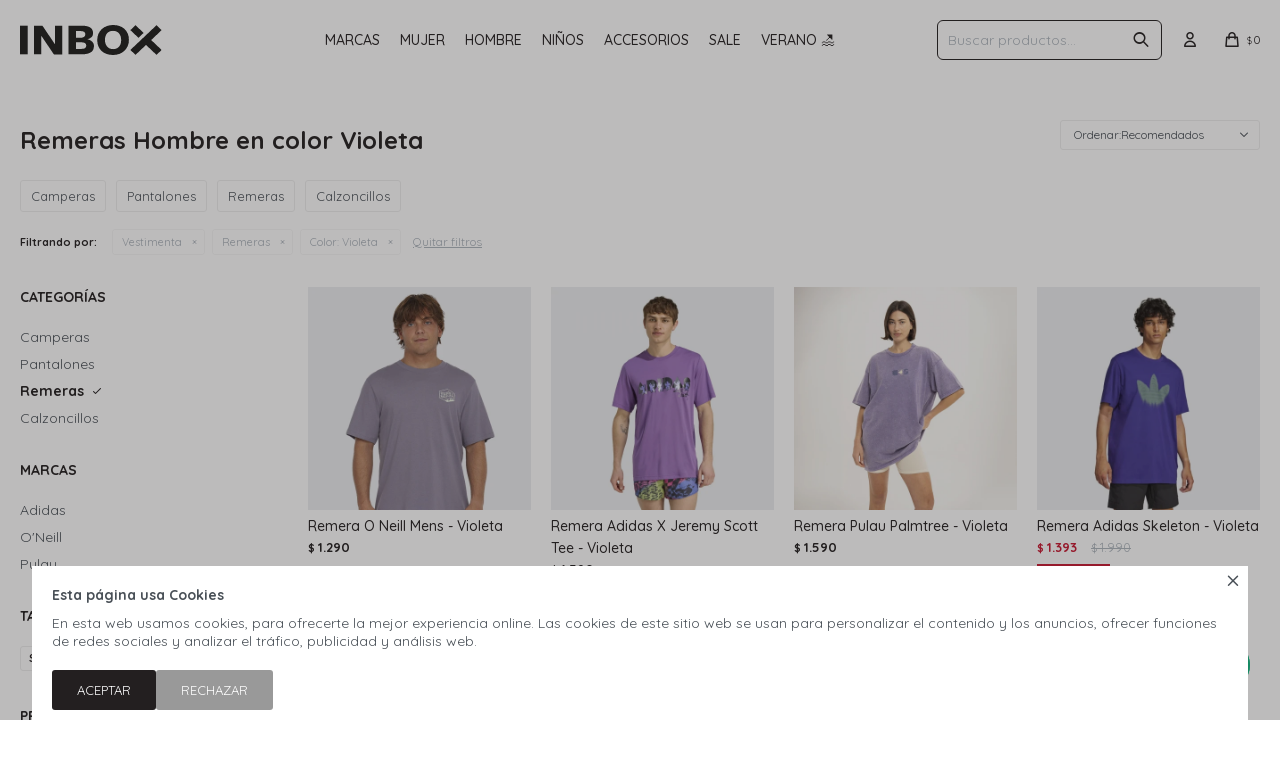

--- FILE ---
content_type: text/html; charset=utf-8
request_url: https://www.inboxstore.com.uy/hombre/vestimenta/remeras?color=violeta
body_size: 11394
content:
 <!DOCTYPE html> <html lang="es" class="no-js"> <head itemscope itemtype="http://schema.org/WebSite"> <meta charset="utf-8" /> <script> const GOOGLE_MAPS_CHANNEL_ID = '37'; </script> <link rel='preconnect' href='https://f.fcdn.app' /> <link rel='preconnect' href='https://fonts.googleapis.com' /> <link rel='preconnect' href='https://www.facebook.com' /> <link rel='preconnect' href='https://www.google-analytics.com' /> <link rel="dns-prefetch" href="https://cdnjs.cloudflare.com" /> <title itemprop='name'>Remeras Hombre en color Violeta — Inbox</title> <meta name="description" content="Remeras" /> <meta name="keywords" content="Remeras" /> <link itemprop="url" rel="canonical" href="https://www.inboxstore.com.uy/hombre/vestimenta/remeras?color=violeta" /> <meta property="og:title" content="Remeras Hombre en color Violeta — Inbox" /><meta property="og:description" content="Remeras" /><meta property="og:type" content="website" /><meta property="og:image" content="https://www.inboxstore.com.uy/public/web/img/logo-og.png"/><meta property="og:url" content="https://www.inboxstore.com.uy/hombre/vestimenta/remeras?color=violeta" /><meta property="og:site_name" content="Inbox" /> <meta name='twitter:description' content='Remeras' /> <meta name='twitter:image' content='https://www.inboxstore.com.uy/public/web/img/logo-og.png' /> <meta name='twitter:url' content='https://www.inboxstore.com.uy/hombre/vestimenta/remeras?color=violeta' /> <meta name='twitter:card' content='summary' /> <meta name='twitter:title' content='Remeras Hombre en color Violeta — Inbox' /> <script>document.getElementsByTagName('html')[0].setAttribute('class', 'js ' + ('ontouchstart' in window || navigator.msMaxTouchPoints ? 'is-touch' : 'no-touch'));</script> <script> var FN_TC = { M1 : 38.6, M2 : 1 }; </script> <script>window.dataLayer = window.dataLayer || [];var _tmData = {"fbPixel":"","hotJar":"","zopimId":"","app":"web"};</script> <script>(function(w,d,s,l,i){w[l]=w[l]||[];w[l].push({'gtm.start': new Date().getTime(),event:'gtm.js'});var f=d.getElementsByTagName(s)[0], j=d.createElement(s),dl=l!='dataLayer'?'&l='+l:'';j.setAttribute('defer', 'defer');j.src= 'https://www.googletagmanager.com/gtm.js?id='+i+dl;f.parentNode.insertBefore(j,f); })(window,document,'script','dataLayer','GTM-MNWJBQNK');</script> <meta id='viewportMetaTag' name="viewport" content="width=device-width, initial-scale=1.0, maximum-scale=1,user-scalable=no"> <link rel="shortcut icon" href="https://f.fcdn.app/assets/commerce/www.inboxstore.com.uy/6eaf_fb95/public/web/favicon.ico" /> <link rel="apple-itouch-icon" href="https://f.fcdn.app/assets/commerce/www.inboxstore.com.uy/13f4_a7bf/public/web/favicon.png" /> <link rel="preconnect" href="https://fonts.googleapis.com"> <link rel="preconnect" href="https://fonts.gstatic.com" crossorigin> <link href="https://fonts.googleapis.com/css2?family=Quicksand:wght@400..700&display=swap" rel="stylesheet">  <link rel="stylesheet" href="https://cdn.fitit.ai/prod/latest/css/main.min.css" />  <!-- Global site icommktpush (icommktpush.js) - ICOMMKT Push -- v2.0 --> <script> if(!window['_WPN']) { (function(j,l,p,v,n,t,pu){j['_WPN']=n;j[n]=j[n]||function(){(j[n].q=j[n].q ||[]).push(arguments)},j[n].l=1*new Date();t=l.createElement(p),pu=l.getElementsByTagName(p)[0];t.async=1; t.src=v;pu.parentNode.insertBefore(t,pu);})(window,document,'script', 'https://d12zyq17vm1xwx.cloudfront.net/v2/wpn.min.js','wpn'); wpn('initialize', 37925, 'notifications-icommkt.com', 'track-icommkt.com'); wpn('checkSubscription'); wpn('pageView'); }</script> <link href="https://f.fcdn.app/assets/commerce/www.inboxstore.com.uy/0000_0d74/s.33173548764193642553360436353744.css" rel="stylesheet"/> <script src="https://f.fcdn.app/assets/commerce/www.inboxstore.com.uy/0000_0d74/s.12174543997361870620256163656322.js"></script> <!--[if lt IE 9]> <script type="text/javascript" src="https://cdnjs.cloudflare.com/ajax/libs/html5shiv/3.7.3/html5shiv.js"></script> <![endif]--> <link rel="manifest" href="https://f.fcdn.app/assets/manifest.json" /> </head> <body id='pgCatalogo' class='headerSubMenuFade buscadorSearchField compraSlide compraLeft filtrosLeft filtrosRelative fichaMobileFixedActions pc-hombre items4'> <noscript><iframe src="https://www.googletagmanager.com/ns.html?id=GTM-MNWJBQNK" height="0" width="0" style="display:none;visibility:hidden"></iframe></noscript> <div id="pre"> <div id="wrapper"> <header id="header" role="banner"> <div class="cnt"> <div id="grupoMuebles" class="nav" data-fn="fnSwiperProductos" data-breakpoints-slides='[1,2,2,2]' data-breakpoints-spacing='[10,10,10,10]'> </div> <div id="logo"><a href="/"><img src="https://f.fcdn.app/assets/commerce/www.inboxstore.com.uy/4897_b62e/public/web/img/logo.svg" alt="Inbox" /></a></div> <nav id="menu" data-fn="fnMainMenu fnAtributosBotones"> <ul class="lst main"> <li class="it fn-desktopOnly"> <a target="_self" href="javascript:;" class="tit">Marcas</a> <div class="subMenu"> <div class="cnt"> <ul> <li class=" 47-brand"><a target="_self" href="https://www.inboxstore.com.uy/47-brand" class="tit">47 Brand</a></li> <li class=" adidas"><a target="_self" href="https://www.inboxstore.com.uy/adidas" class="tit">Adidas</a></li> <li class=" buff"><a target="_self" href="https://www.inboxstore.com.uy/buff" class="tit">Buff</a></li> <li class=" camelbak"><a target="_self" href="https://www.inboxstore.com.uy/camelbak" class="tit">Camelbak</a></li> <li class=" converse"><a target="_self" href="https://www.inboxstore.com.uy/converse" class="tit">Converse</a></li> <li class=" crocs"><a target="_self" href="https://www.inboxstore.com.uy/crocs" class="tit">Crocs</a></li> <li class=" dickies"><a target="_self" href="https://www.inboxstore.com.uy/dickies" class="tit">Dickies</a></li> <li class=" havaianas"><a target="_self" href="https://www.inboxstore.com.uy/havaianas" class="tit">Havaianas</a></li> <li class=" hey-dude"><a target="_self" href="https://www.inboxstore.com.uy/hey-dude" class="tit">Hey Dude</a></li> <li class=" jansport"><a target="_self" href="https://www.inboxstore.com.uy/jansport" class="tit">Jansport</a></li> <li class=" new-balance"><a target="_self" href="https://www.inboxstore.com.uy/new-balance" class="tit">New Balance</a></li> <li class=" oneill"><a target="_self" href="https://www.inboxstore.com.uy/oneill" class="tit">O'Neill</a></li> <li class=" pulau"><a target="_self" href="https://www.inboxstore.com.uy/pulau" class="tit">Pulau</a></li> <li class=" psd"><a target="_self" href="https://www.inboxstore.com.uy/psd" class="tit">PSD</a></li> <li class=" red-wing"><a target="_self" href="https://www.inboxstore.com.uy/red-wing" class="tit">Red Wing</a></li> <li class=" reebok"><a target="_self" href="https://www.inboxstore.com.uy/reebok" class="tit">Reebok</a></li> <li class=" reef"><a target="_self" href="https://www.inboxstore.com.uy/reef" class="tit">Reef</a></li> <li class=" relajo"><a target="_self" href="https://www.inboxstore.com.uy/relajo" class="tit">Relajo</a></li> <li class=" ripcurl"><a target="_self" href="https://www.inboxstore.com.uy/ripcurl" class="tit">Rip Curl</a></li> <li class=" stance"><a target="_self" href="https://www.inboxstore.com.uy/stance" class="tit">Stance</a></li> <li class=" sun-bum"><a target="_self" href="https://www.inboxstore.com.uy/sun-bum" class="tit">Sun Bum</a></li> <li class=" timberland"><a target="_self" href="https://www.inboxstore.com.uy/timberland" class="tit">Timberland</a></li> <li class=" toms"><a target="_self" href="https://www.inboxstore.com.uy/toms" class="tit">Toms</a></li> <li class=" ugg"><a target="_self" href="https://www.inboxstore.com.uy/ugg" class="tit">UGG</a></li> <li class=" vans"><a target="_self" href="https://www.inboxstore.com.uy/vans" class="tit">Vans</a></li> <li class=" veja"><a target="_self" href="https://www.inboxstore.com.uy/veja" class="tit">Veja</a></li> <li class=" wrangler"><a target="_self" href="https://www.inboxstore.com.uy/wrangler" class="tit">Wrangler</a></li> </ul> <div id="productoCategoria"/> </div> </div> </li> <li class="it mujer fn-desktopOnly"> <a target="_self" href="https://www.inboxstore.com.uy/mujer" class="tit">Mujer</a> <div class="subMenu"> <div class="cnt"> <ul> <li class="hdr vestimenta"><a target="_self" href="https://www.inboxstore.com.uy/mujer/vestimenta" class="tit">Vestimenta</a></li> <li><a href="https://www.inboxstore.com.uy/mujer/vestimenta/buzos" target="_self">Buzos</a></li> <li><a href="https://www.inboxstore.com.uy/mujer/vestimenta/camisas" target="_self">Camisas</a></li> <li><a href="https://www.inboxstore.com.uy/mujer/vestimenta/camperas" target="_self">Camperas</a></li> <li><a href="https://www.inboxstore.com.uy/mujer/vestimenta/calzas" target="_self">Calzas</a></li> <li><a href="https://www.inboxstore.com.uy/mujer/vestimenta/pantalones" target="_self">Pantalones</a></li> <li><a href="https://www.inboxstore.com.uy/mujer/vestimenta/remeras" target="_self">Remeras</a></li> <li><a href="https://www.inboxstore.com.uy/mujer/vestimenta/vestidos" target="_self">Vestidos</a></li> <li><a href="https://www.inboxstore.com.uy/mujer/vestimenta/bermudas" target="_self">Bermudas</a></li> <li><a href="https://www.inboxstore.com.uy/mujer/vestimenta/shorts" target="_self">Shorts</a></li> <li><a href="https://www.inboxstore.com.uy/mujer/vestimenta/musculosas" target="_self">Musculosas</a></li> <li><a href="https://www.inboxstore.com.uy/mujer/vestimenta/faldas" target="_self">Faldas</a></li> </ul> <ul> <li class="hdr calzado"><a target="_self" href="https://www.inboxstore.com.uy/mujer/calzado" class="tit">Calzado</a></li> <li><a href="https://www.inboxstore.com.uy/mujer/calzado/alpargatas" target="_self">Alpargatas</a></li> <li><a href="https://www.inboxstore.com.uy/mujer/calzado/botas" target="_self">Botas</a></li> <li><a href="https://www.inboxstore.com.uy/mujer/calzado/championes" target="_self">Championes</a></li> <li><a href="https://www.inboxstore.com.uy/mujer/calzado/crocs" target="_self">Crocs</a></li> <li><a href="https://www.inboxstore.com.uy/mujer/calzado/pantuflas" target="_self">Pantuflas</a></li> <li><a href="https://www.inboxstore.com.uy/mujer/calzado/sandalias" target="_self">Sandalias</a></li> <li><a href="https://www.inboxstore.com.uy/mujer/calzado/ojotas" target="_self">Ojotas</a></li> <li><a href="https://www.inboxstore.com.uy/mujer/calzado/zapatos" target="_self">Zapatos</a></li> </ul> <div id="productoCategoria"/> </div> </div> </li> <li class="it hombre fn-desktopOnly"> <a target="_self" href="https://www.inboxstore.com.uy/hombre" class="tit">Hombre</a> <div class="subMenu"> <div class="cnt"> <ul> <li class="hdr vestimenta"><a target="_self" href="https://www.inboxstore.com.uy/hombre/vestimenta" class="tit">Vestimenta</a></li> <li><a href="https://www.inboxstore.com.uy/hombre/vestimenta/buzos" target="_self">Buzos</a></li> <li><a href="https://www.inboxstore.com.uy/hombre/vestimenta/camisas" target="_self">Camisas</a></li> <li><a href="https://www.inboxstore.com.uy/hombre/vestimenta/camperas" target="_self">Camperas</a></li> <li><a href="https://www.inboxstore.com.uy/hombre/vestimenta/pantalones" target="_self">Pantalones</a></li> <li><a href="https://www.inboxstore.com.uy/hombre/vestimenta/remeras" target="_self">Remeras</a></li> <li><a href="https://www.inboxstore.com.uy/hombre/vestimenta/bermudas" target="_self">Bermudas</a></li> <li><a href="https://www.inboxstore.com.uy/hombre/vestimenta/shorts" target="_self">Shorts</a></li> <li><a href="https://www.inboxstore.com.uy/hombre/vestimenta/calzoncillos" target="_self">Calzoncillos</a></li> <li><a href="https://www.inboxstore.com.uy/hombre/vestimenta/boxers" target="_self">Boxers</a></li> <li><a href="https://www.inboxstore.com.uy/hombre/vestimenta/musculosas" target="_self">Musculosas</a></li> <li><a href="https://www.inboxstore.com.uy/hombre/vestimenta/chalecos" target="_self">Chalecos</a></li> </ul> <ul> <li class="hdr calzado"><a target="_self" href="https://www.inboxstore.com.uy/hombre/calzado" class="tit">Calzado</a></li> <li><a href="https://www.inboxstore.com.uy/hombre/calzado/alpargatas" target="_self">Alpargatas</a></li> <li><a href="https://www.inboxstore.com.uy/hombre/calzado/botas" target="_self">Botas</a></li> <li><a href="https://www.inboxstore.com.uy/hombre/calzado/championes" target="_self">Championes</a></li> <li><a href="https://www.inboxstore.com.uy/hombre/calzado/crocs" target="_self">Crocs</a></li> <li><a href="https://www.inboxstore.com.uy/hombre/calzado/sandalias" target="_self">Sandalias</a></li> <li><a href="https://www.inboxstore.com.uy/hombre/calzado/ojotas" target="_self">Ojotas</a></li> <li><a href="https://www.inboxstore.com.uy/hombre/calzado/zapatos" target="_self">Zapatos</a></li> </ul> <div id="productoCategoria"/> </div> </div> </li> <li class="it ninos fn-desktopOnly"> <a target="_self" href="https://www.inboxstore.com.uy/ninos" class="tit">Niños</a> <div class="subMenu"> <div class="cnt"> <ul> <li class="hdr vestimenta"><a target="_self" href="https://www.inboxstore.com.uy/ninos/vestimenta" class="tit">Vestimenta</a></li> <li><a href="https://www.inboxstore.com.uy/ninos/vestimenta/pantalones" target="_self">Pantalones</a></li> <li><a href="https://www.inboxstore.com.uy/ninos/vestimenta/shorts" target="_self">Shorts</a></li> <li><a href="https://www.inboxstore.com.uy/ninos/vestimenta/equipos-deportivos" target="_self">Equipos deportivos</a></li> </ul> <ul> <li class="hdr calzado"><a target="_self" href="https://www.inboxstore.com.uy/ninos/calzado" class="tit">Calzado</a></li> <li><a href="https://www.inboxstore.com.uy/ninos/calzado/alpargatas" target="_self">Alpargatas</a></li> <li><a href="https://www.inboxstore.com.uy/ninos/calzado/botas" target="_self">Botas</a></li> <li><a href="https://www.inboxstore.com.uy/ninos/calzado/championes" target="_self">Championes</a></li> <li><a href="https://www.inboxstore.com.uy/ninos/calzado/crocs" target="_self">Crocs</a></li> <li><a href="https://www.inboxstore.com.uy/ninos/calzado/sandalias" target="_self">Sandalias</a></li> <li><a href="https://www.inboxstore.com.uy/ninos/calzado/zapatos" target="_self">Zapatos</a></li> </ul> <div id="productoCategoria"/> </div> </div> </li> <li class="it accesorios fn-desktopOnly"> <a target="_self" href="https://www.inboxstore.com.uy/accesorios" class="tit">Accesorios</a> <div class="subMenu"> <div class="cnt"> <ul> <li class=" billeteras-y-monederos"><a target="_self" href="https://www.inboxstore.com.uy/accesorios/billeteras-y-monederos" class="tit">Billeteras y monederos</a></li> <li class=" botellas"><a target="_self" href="https://www.inboxstore.com.uy/accesorios/botellas" class="tit">Botellas</a></li> <li class=" cinturones"><a target="_self" href="https://www.inboxstore.com.uy/accesorios/cinturones" class="tit">Cinturones</a></li> <li class=" gorros"><a target="_self" href="https://www.inboxstore.com.uy/accesorios/gorros" class="tit">Gorros</a></li> <li class=" medias"><a target="_self" href="https://www.inboxstore.com.uy/accesorios/medias" class="tit">Medias</a></li> <li class=" mochilas"><a target="_self" href="https://www.inboxstore.com.uy/accesorios/mochilas" class="tit">Mochilas</a></li> <li class=" morrales-y-rinoneras"><a target="_self" href="https://www.inboxstore.com.uy/accesorios/morrales-y-rinoneras" class="tit">Morrales y riñoneras</a></li> <li class=" bufandas"><a target="_self" href="https://www.inboxstore.com.uy/accesorios/bufandas" class="tit">Bufandas</a></li> <li class=" sun-bum"><a target="_self" href="https://www.inboxstore.com.uy/accesorios/sun-bum" class="tit">Sun Bum</a></li> </ul> <div id="productoCategoria"/> </div> </div> </li> <li class="it bold"> <a target="_self" href="https://www.inboxstore.com.uy/catalogo?grp=31" class="tit">SALE</a> </li> <li class="it "> <a target="_self" href="https://www.inboxstore.com.uy/catalogo?grp=138" class="tit">VERANO 🏖️</a> </li> </ul> </nav> <div class="toolsItem frmBusqueda" data-version='1'> <button type="button" class="btnItem btnMostrarBuscador"> <span class="ico"></span> <span class="txt"></span> </button> <form action="/catalogo"> <div class="cnt"> <span class="btnCerrar"> <span class="ico"></span> <span class="txt"></span> </span> <label class="lbl"> <b>Buscar productos</b> <input maxlength="48" required="" autocomplete="off" type="search" name="q" placeholder="Buscar productos..." /> </label> <button class="btnBuscar" type="submit"> <span class="ico"></span> <span class="txt"></span> </button> </div> </form> </div> <div class="toolsItem accesoMiCuentaCnt" data-logged="off" data-version='1'> <a href="/mi-cuenta" class="btnItem btnMiCuenta"> <span class="ico"></span> <span class="txt"></span> <span class="usuario"> <span class="nombre"></span> <span class="apellido"></span> </span> </a> <div class="miCuentaMenu"> <ul class="lst"> <li class="it"><a href='/mi-cuenta/mis-datos' class="tit" >Mis datos</a></li> <li class="it"><a href='/mi-cuenta/direcciones' class="tit" >Mis direcciones</a></li> <li class="it"><a href='/mi-cuenta/compras' class="tit" >Mis compras</a></li> <li class="it"><a href='/mi-cuenta/wish-list' class="tit" >Wish List</a></li> <li class="it itSalir"><a href='/salir' class="tit" >Salir</a></li> </ul> </div> </div> <div id="miCompra" data-show="off" data-fn="fnMiCompra" class="toolsItem" data-version="1"> </div> <div id="infoTop"> </div> <a id="btnMainMenuMobile" href="javascript:mainMenuMobile.show();"><span class="ico">&#59421;</span><span class="txt">Menú</span></a> <script> $('#grupoMuebles').appendTo('.muebles #productoCategoria').show(); </script> </div> </header> <!-- end:header --> <div id="central" data-catalogo="on" data-tit="Remeras Hombre en color Violeta " data-url="https://www.inboxstore.com.uy/hombre/vestimenta/remeras?color=violeta" data-total="5" data-pc="hombre"> <div data-fn="fnSwiperBanners fnRemoveEmptyRow" class="full" data-breakpoints-slides='[1,1,1]' data-breakpoints-spacing='[0,0,0]'> </div> <div data-fn="fnSwiperCategorias fnSwiperItemSelect fnEfectoFadeIn fnRemoveEmptyRow" class="sliderTexto nav" data-breakpoints-slides='[2,3,5,8]' data-breakpoints-spacing='[10,10,10,20]'> </div> <div data-fn="fnSwiperCategorias fnSwiperItemSelect fnEfectoFadeIn fnRemoveEmptyRow" class="sliderCategorias nav" data-breakpoints-slides='[2,3,5,8]' data-breakpoints-spacing='[10,10,20,20]'> </div> <div data-fn="fnSwiperBanners fnRemoveEmptyRow" class="medios" data-breakpoints-slides='[2,2,2]' data-breakpoints-spacing='[10,15,15]'> </div> <div data-fn="fnSwiperBanners fnRemoveEmptyRow" class="cuartos" data-breakpoints-slides='[2,4,4]' data-breakpoints-spacing='[10,15,15]'> </div> <div id="wrapperFicha"></div> <div class='hdr'> <h1 class="tit">Remeras Hombre en color Violeta</h1> <div class="tools"> <span class="btn btn01 btnMostrarFiltros" title="Filtrar productos"></span> <div class="orden"><select name='ord' class="custom" id='cboOrdenCatalogo' data-pred="rec" ><option value="rec" selected="selected" >Recomendados</option><option value="new" >Recientes</option><option value="cat" >Categoría</option><option value="pra" >Menor precio</option><option value="prd" >Mayor precio</option></select></div> </div> </div> <div id='categoriasListado'> 	<div class='cnt'></div> </div> <div id="catalogoFiltrosSeleccionados"><strong class=tit>Filtrando por:</strong><a rel="nofollow" href="https://www.inboxstore.com.uy/hombre?color=violeta" title="Quitar" class="it" data-tipo="categoria">Vestimenta</a><a rel="nofollow" href="https://www.inboxstore.com.uy/hombre/vestimenta?color=violeta" title="Quitar" class="it" data-tipo="categoria">Remeras</a><a rel="nofollow" href="https://www.inboxstore.com.uy/hombre/vestimenta/remeras" title="Quitar" class="it" data-tipo="caracteristica"><span class="nom">Color:</span> Violeta</a><a rel="nofollow" href="https://www.inboxstore.com.uy/hombre" class="btnLimpiarFiltros">Quitar filtros</a></div> <section id="main" role="main"> <div id='catalogoProductos' class='articleList aListProductos ' data-tot='5' data-totAbs='5' data-cargarVariantes=''><div class='it grp128' data-disp='1' data-codProd='OL2850292' data-codVar='4737' data-im='//f.fcdn.app/imgs/ce98ce/www.inboxstore.com.uy/inbouy/d92e/webp/catalogo/OL2850292_4737_0/40x40/remera-o-neill-mens-violeta.jpg'><div class='cnt'><a class="img" href="https://www.inboxstore.com.uy/catalogo/remera-o-neill-mens-violeta_OL2850292_4737" title="Remera O Neill Mens - Violeta"> <div class="logoMarca"></div> <div class="cocardas"></div> <img loading='lazy' src='//f.fcdn.app/imgs/228d1b/www.inboxstore.com.uy/inbouy/775b/webp/catalogo/OL2850292_4737_1/500x500/remera-o-neill-mens-violeta.jpg' alt='Remera O Neill Mens Violeta' width='500' height='500' /> <span data-fn="fnLoadImg" data-src="//f.fcdn.app/imgs/5a5ab1/www.inboxstore.com.uy/inbouy/7360/webp/catalogo/OL2850292_4737_2/500x500/remera-o-neill-mens-violeta.jpg" data-alt="" data-w="500" data-h="500"></span> </a> <div class="info"> <h2>Remera O Neill Mens - Violeta</h2> <div class="precios"> <strong class="precio venta"><span class="sim">$</span> <span class="monto">1.290</span></strong> </div> <div class="descuentosMDP"><div class='desc_11'> <span class='img' title='Itaú Personal Bank'><img loading='lazy' src='//f.fcdn.app/imgs/5f894e/www.inboxstore.com.uy/inbouy/2688/webp/descuentos/690/0x0/itau-3.svg' alt='Itaú Personal Bank' /></span> <span class="precio"><span class="sim">$</span> <span class="monto">968</span></span></div></div> <div class="variantes"></div> </div> <input type="hidden" class="json" style="display:none" value="{&quot;sku&quot;:{&quot;fen&quot;:&quot;1:OL2850292:4737:251:1&quot;,&quot;com&quot;:&quot;OL2850292-STORM-S&quot;},&quot;producto&quot;:{&quot;codigo&quot;:&quot;OL2850292&quot;,&quot;nombre&quot;:&quot;Remera O Neill Mens&quot;,&quot;categoria&quot;:&quot;Vestimenta &gt; Remeras&quot;,&quot;marca&quot;:&quot;O'Neill&quot;},&quot;variante&quot;:{&quot;codigo&quot;:&quot;4737&quot;,&quot;codigoCompleto&quot;:&quot;OL28502924737&quot;,&quot;nombre&quot;:&quot;Violeta&quot;,&quot;nombreCompleto&quot;:&quot;Remera O Neill Mens - Violeta&quot;,&quot;img&quot;:{&quot;u&quot;:&quot;\/\/f.fcdn.app\/imgs\/0378ef\/www.inboxstore.com.uy\/inbouy\/775b\/webp\/catalogo\/OL2850292_4737_1\/1024-1024\/remera-o-neill-mens-violeta.jpg&quot;},&quot;url&quot;:&quot;https:\/\/www.inboxstore.com.uy\/catalogo\/remera-o-neill-mens-violeta_OL2850292_4737&quot;,&quot;tieneStock&quot;:false,&quot;ordenVariante&quot;:&quot;999&quot;},&quot;nomPresentacion&quot;:&quot;S&quot;,&quot;nombre&quot;:&quot;Remera O Neill Mens - Violeta&quot;,&quot;nombreCompleto&quot;:&quot;Remera O Neill Mens - Violeta Talle S&quot;,&quot;precioMonto&quot;:1290,&quot;moneda&quot;:{&quot;nom&quot;:&quot;M1&quot;,&quot;nro&quot;:858,&quot;cod&quot;:&quot;UYU&quot;,&quot;sim&quot;:&quot;$&quot;},&quot;sale&quot;:false,&quot;outlet&quot;:false,&quot;nuevo&quot;:false}" /></div></div><div class='it grp128 grp132' data-disp='1' data-codProd='ADJL7618' data-codVar='11714' data-im='//f.fcdn.app/assets/nd.png'><div class='cnt'><a class="img" href="https://www.inboxstore.com.uy/catalogo/remera-adidas-x-jeremy-scott-tee-violeta_ADJL7618_11714" title="Remera Adidas X Jeremy Scott Tee - Violeta"> <div class="logoMarca"></div> <div class="cocardas"></div> <img loading='lazy' src='//f.fcdn.app/imgs/d07d7c/www.inboxstore.com.uy/inbouy/2d51/webp/catalogo/ADJL7618_11714_1/500x500/remera-adidas-x-jeremy-scott-tee-violeta.jpg' alt='Remera Adidas X Jeremy Scott Tee Violeta' width='500' height='500' /> <span data-fn="fnLoadImg" data-src="//f.fcdn.app/imgs/75e32d/www.inboxstore.com.uy/inbouy/c308/webp/catalogo/ADJL7618_11714_2/500x500/remera-adidas-x-jeremy-scott-tee-violeta.jpg" data-alt="" data-w="500" data-h="500"></span> </a> <div class="info"> <h2>Remera Adidas X Jeremy Scott Tee - Violeta</h2> <div class="precios"> <strong class="precio venta"><span class="sim">$</span> <span class="monto">1.590</span></strong> </div> <div class="descuentosMDP"><div class='desc_11'> <span class='img' title='Itaú Personal Bank'><img loading='lazy' src='//f.fcdn.app/imgs/5f894e/www.inboxstore.com.uy/inbouy/2688/webp/descuentos/690/0x0/itau-3.svg' alt='Itaú Personal Bank' /></span> <span class="precio"><span class="sim">$</span> <span class="monto">1.193</span></span></div></div> <div class="variantes"></div> </div> <input type="hidden" class="json" style="display:none" value="{&quot;sku&quot;:{&quot;fen&quot;:&quot;1:ADJL7618:11714:218:1&quot;,&quot;com&quot;:&quot;ADJL7618-L&quot;},&quot;producto&quot;:{&quot;codigo&quot;:&quot;ADJL7618&quot;,&quot;nombre&quot;:&quot;Remera Adidas X Jeremy Scott Tee&quot;,&quot;categoria&quot;:&quot;Vestimenta &gt; Remeras&quot;,&quot;marca&quot;:&quot;Adidas&quot;},&quot;variante&quot;:{&quot;codigo&quot;:&quot;11714&quot;,&quot;codigoCompleto&quot;:&quot;ADJL761811714&quot;,&quot;nombre&quot;:&quot;Violeta&quot;,&quot;nombreCompleto&quot;:&quot;Remera Adidas X Jeremy Scott Tee - Violeta&quot;,&quot;img&quot;:{&quot;u&quot;:&quot;\/\/f.fcdn.app\/imgs\/b4f675\/www.inboxstore.com.uy\/inbouy\/2d51\/webp\/catalogo\/ADJL7618_11714_1\/1024-1024\/remera-adidas-x-jeremy-scott-tee-violeta.jpg&quot;},&quot;url&quot;:&quot;https:\/\/www.inboxstore.com.uy\/catalogo\/remera-adidas-x-jeremy-scott-tee-violeta_ADJL7618_11714&quot;,&quot;tieneStock&quot;:false,&quot;ordenVariante&quot;:&quot;999&quot;},&quot;nomPresentacion&quot;:&quot;L&quot;,&quot;nombre&quot;:&quot;Remera Adidas X Jeremy Scott Tee - Violeta&quot;,&quot;nombreCompleto&quot;:&quot;Remera Adidas X Jeremy Scott Tee - Violeta Talle L&quot;,&quot;precioMonto&quot;:1590,&quot;moneda&quot;:{&quot;nom&quot;:&quot;M1&quot;,&quot;nro&quot;:858,&quot;cod&quot;:&quot;UYU&quot;,&quot;sim&quot;:&quot;$&quot;},&quot;sale&quot;:false,&quot;outlet&quot;:false,&quot;nuevo&quot;:false}" /></div></div><div class='it grp125 grp127 grp128 grp132 grp138' data-disp='1' data-codProd='PL10055' data-codVar='19279' data-im='//f.fcdn.app/imgs/426789/www.inboxstore.com.uy/inbouy/b662/webp/catalogo/PL10055_19279_0/40x40/remera-pulau-palmtree-violeta.jpg'><div class='cnt'><a class="img" href="https://www.inboxstore.com.uy/catalogo/remera-pulau-palmtree-violeta_PL10055_19279" title="Remera Pulau Palmtree - Violeta"> <div class="logoMarca"></div> <div class="cocardas"></div> <img loading='lazy' src='//f.fcdn.app/imgs/810080/www.inboxstore.com.uy/inbouy/7865/webp/catalogo/PL10055_19279_1/500x500/remera-pulau-palmtree-violeta.jpg' alt='Remera Pulau Palmtree Violeta' width='500' height='500' /> <span data-fn="fnLoadImg" data-src="//f.fcdn.app/imgs/b26a31/www.inboxstore.com.uy/inbouy/8298/webp/catalogo/PL10055_19279_2/500x500/remera-pulau-palmtree-violeta.jpg" data-alt="" data-w="500" data-h="500"></span> </a> <div class="info"> <h2>Remera Pulau Palmtree - Violeta</h2> <div class="precios"> <strong class="precio venta"><span class="sim">$</span> <span class="monto">1.590</span></strong> </div> <div class="descuentosMDP"><div class='desc_11'> <span class='img' title='Itaú Personal Bank'><img loading='lazy' src='//f.fcdn.app/imgs/5f894e/www.inboxstore.com.uy/inbouy/2688/webp/descuentos/690/0x0/itau-3.svg' alt='Itaú Personal Bank' /></span> <span class="precio"><span class="sim">$</span> <span class="monto">1.193</span></span></div></div> <div class="variantes"></div> </div> <input type="hidden" class="json" style="display:none" value="{&quot;sku&quot;:{&quot;fen&quot;:&quot;1:PL10055:19279:218:1&quot;,&quot;com&quot;:&quot;PL10055-GRP-L&quot;},&quot;producto&quot;:{&quot;codigo&quot;:&quot;PL10055&quot;,&quot;nombre&quot;:&quot;Remera Pulau Palmtree&quot;,&quot;categoria&quot;:&quot;Vestimenta &gt; Remeras&quot;,&quot;marca&quot;:&quot;Pulau&quot;},&quot;variante&quot;:{&quot;codigo&quot;:&quot;19279&quot;,&quot;codigoCompleto&quot;:&quot;PL1005519279&quot;,&quot;nombre&quot;:&quot;Violeta&quot;,&quot;nombreCompleto&quot;:&quot;Remera Pulau Palmtree - Violeta&quot;,&quot;img&quot;:{&quot;u&quot;:&quot;\/\/f.fcdn.app\/imgs\/5ba86b\/www.inboxstore.com.uy\/inbouy\/7865\/webp\/catalogo\/PL10055_19279_1\/1024-1024\/remera-pulau-palmtree-violeta.jpg&quot;},&quot;url&quot;:&quot;https:\/\/www.inboxstore.com.uy\/catalogo\/remera-pulau-palmtree-violeta_PL10055_19279&quot;,&quot;tieneStock&quot;:false,&quot;ordenVariante&quot;:&quot;999&quot;},&quot;nomPresentacion&quot;:&quot;L&quot;,&quot;nombre&quot;:&quot;Remera Pulau Palmtree - Violeta&quot;,&quot;nombreCompleto&quot;:&quot;Remera Pulau Palmtree - Violeta Talle L&quot;,&quot;precioMonto&quot;:1590,&quot;moneda&quot;:{&quot;nom&quot;:&quot;M1&quot;,&quot;nro&quot;:858,&quot;cod&quot;:&quot;UYU&quot;,&quot;sim&quot;:&quot;$&quot;},&quot;sale&quot;:false,&quot;outlet&quot;:false,&quot;nuevo&quot;:false}" /></div></div><div class='it rebajado descuento grp31 grp128 grp132' data-disp='1' data-codProd='ADJJ0666' data-codVar='20565' data-im='//f.fcdn.app/assets/nd.png'><div class='cnt'><a class="img" href="https://www.inboxstore.com.uy/catalogo/remera-adidas-skeleton-violeta_ADJJ0666_20565" title="Remera Adidas Skeleton - Violeta"> <div class="logoMarca"></div> <div class="cocardas"></div> <img loading='lazy' src='//f.fcdn.app/imgs/e0dd1b/www.inboxstore.com.uy/inbouy/b584/webp/catalogo/ADJJ0666_20565_1/500x500/remera-adidas-skeleton-violeta.jpg' alt='Remera Adidas Skeleton Violeta' width='500' height='500' /> <span data-fn="fnLoadImg" data-src="//f.fcdn.app/imgs/0c952e/www.inboxstore.com.uy/inbouy/bac4/webp/catalogo/ADJJ0666_20565_2/500x500/remera-adidas-skeleton-violeta.jpg" data-alt="" data-w="500" data-h="500"></span> </a> <div class="info"> <h2>Remera Adidas Skeleton - Violeta</h2> <div class="precios"> <strong class="precio venta"><span class="sim">$</span> <span class="monto">1.393</span></strong> <del class="precio lista"><span class="sim">$</span> <span class="monto">1.990</span></del> </div> <span class="porcRebaja"><span class="aux"><span class=int>30</span></span></span> <div class="descuentosMDP"><div class='desc_11'> <span class='img' title='Itaú Personal Bank'><img loading='lazy' src='//f.fcdn.app/imgs/5f894e/www.inboxstore.com.uy/inbouy/2688/webp/descuentos/690/0x0/itau-3.svg' alt='Itaú Personal Bank' /></span> <span class="precio"><span class="sim">$</span> <span class="monto">1.045</span></span></div></div> <div class="variantes"></div> </div> <input type="hidden" class="json" style="display:none" value="{&quot;sku&quot;:{&quot;fen&quot;:&quot;1:ADJJ0666:20565:218:1&quot;,&quot;com&quot;:&quot;ADJJ0666-L&quot;},&quot;producto&quot;:{&quot;codigo&quot;:&quot;ADJJ0666&quot;,&quot;nombre&quot;:&quot;Remera Adidas Skeleton&quot;,&quot;categoria&quot;:&quot;Vestimenta &gt; Remeras&quot;,&quot;marca&quot;:&quot;Adidas&quot;},&quot;variante&quot;:{&quot;codigo&quot;:&quot;20565&quot;,&quot;codigoCompleto&quot;:&quot;ADJJ066620565&quot;,&quot;nombre&quot;:&quot;Violeta&quot;,&quot;nombreCompleto&quot;:&quot;Remera Adidas Skeleton - Violeta&quot;,&quot;img&quot;:{&quot;u&quot;:&quot;\/\/f.fcdn.app\/imgs\/83b57e\/www.inboxstore.com.uy\/inbouy\/b584\/webp\/catalogo\/ADJJ0666_20565_1\/1024-1024\/remera-adidas-skeleton-violeta.jpg&quot;},&quot;url&quot;:&quot;https:\/\/www.inboxstore.com.uy\/catalogo\/remera-adidas-skeleton-violeta_ADJJ0666_20565&quot;,&quot;tieneStock&quot;:false,&quot;ordenVariante&quot;:&quot;999&quot;},&quot;nomPresentacion&quot;:&quot;L&quot;,&quot;nombre&quot;:&quot;Remera Adidas Skeleton - Violeta&quot;,&quot;nombreCompleto&quot;:&quot;Remera Adidas Skeleton - Violeta Talle L&quot;,&quot;precioMonto&quot;:1393,&quot;moneda&quot;:{&quot;nom&quot;:&quot;M1&quot;,&quot;nro&quot;:858,&quot;cod&quot;:&quot;UYU&quot;,&quot;sim&quot;:&quot;$&quot;},&quot;sale&quot;:false,&quot;outlet&quot;:false,&quot;nuevo&quot;:false}" /></div></div><div class='it rebajado descuento grp128 grp132' data-disp='1' data-codProd='PL10039' data-codVar='19279' data-im='//f.fcdn.app/imgs/d7a796/www.inboxstore.com.uy/inbouy/5abb/webp/catalogo/PL10039_19279_0/40x40/remera-pulau-cosmos-violeta.jpg'><div class='cnt'><a class="img" href="https://www.inboxstore.com.uy/catalogo/remera-pulau-cosmos-violeta_PL10039_19279" title="Remera Pulau Cosmos - Violeta"> <div class="logoMarca"></div> <div class="cocardas"></div> <img loading='lazy' src='//f.fcdn.app/imgs/69e24d/www.inboxstore.com.uy/inbouy/5abb/webp/catalogo/PL10039_19279_1/500x500/remera-pulau-cosmos-violeta.jpg' alt='Remera Pulau Cosmos Violeta' width='500' height='500' /> <span data-fn="fnLoadImg" data-src="//f.fcdn.app/imgs/c8fc67/www.inboxstore.com.uy/inbouy/5fac/webp/catalogo/PL10039_19279_2/500x500/remera-pulau-cosmos-violeta.jpg" data-alt="" data-w="500" data-h="500"></span> </a> <div class="info"> <h2>Remera Pulau Cosmos - Violeta</h2> <div class="precios"> <strong class="precio venta"><span class="sim">$</span> <span class="monto">795</span></strong> <del class="precio lista"><span class="sim">$</span> <span class="monto">1.590</span></del> </div> <span class="porcRebaja"><span class="aux"><span class=int>50</span></span></span> <div class="descuentosMDP"><div class='desc_11'> <span class='img' title='Itaú Personal Bank'><img loading='lazy' src='//f.fcdn.app/imgs/5f894e/www.inboxstore.com.uy/inbouy/2688/webp/descuentos/690/0x0/itau-3.svg' alt='Itaú Personal Bank' /></span> <span class="precio"><span class="sim">$</span> <span class="monto">596</span></span></div></div> <div class="variantes"></div> </div> <input type="hidden" class="json" style="display:none" value="{&quot;sku&quot;:{&quot;fen&quot;:&quot;1:PL10039:19279:218:1&quot;,&quot;com&quot;:&quot;PL10039-GRP-L&quot;},&quot;producto&quot;:{&quot;codigo&quot;:&quot;PL10039&quot;,&quot;nombre&quot;:&quot;Remera Pulau Cosmos&quot;,&quot;categoria&quot;:&quot;Vestimenta &gt; Remeras&quot;,&quot;marca&quot;:&quot;Pulau&quot;},&quot;variante&quot;:{&quot;codigo&quot;:&quot;19279&quot;,&quot;codigoCompleto&quot;:&quot;PL1003919279&quot;,&quot;nombre&quot;:&quot;Violeta&quot;,&quot;nombreCompleto&quot;:&quot;Remera Pulau Cosmos - Violeta&quot;,&quot;img&quot;:{&quot;u&quot;:&quot;\/\/f.fcdn.app\/imgs\/d5b5a8\/www.inboxstore.com.uy\/inbouy\/5abb\/webp\/catalogo\/PL10039_19279_1\/1024-1024\/remera-pulau-cosmos-violeta.jpg&quot;},&quot;url&quot;:&quot;https:\/\/www.inboxstore.com.uy\/catalogo\/remera-pulau-cosmos-violeta_PL10039_19279&quot;,&quot;tieneStock&quot;:false,&quot;ordenVariante&quot;:&quot;999&quot;},&quot;nomPresentacion&quot;:&quot;L&quot;,&quot;nombre&quot;:&quot;Remera Pulau Cosmos - Violeta&quot;,&quot;nombreCompleto&quot;:&quot;Remera Pulau Cosmos - Violeta Talle L&quot;,&quot;precioMonto&quot;:795,&quot;moneda&quot;:{&quot;nom&quot;:&quot;M1&quot;,&quot;nro&quot;:858,&quot;cod&quot;:&quot;UYU&quot;,&quot;sim&quot;:&quot;$&quot;},&quot;sale&quot;:false,&quot;outlet&quot;:false,&quot;nuevo&quot;:false}" /></div></div></div><div class='pagination'></div> </section> <!-- end:main --> <div id="secondary" data-fn="fnScrollFiltros"> <div id="catalogoFiltros" data-fn='fnCatalogoFiltros'> <div class="cnt"> <div class="blk blkCategorias" data-codigo="categoria"> <div class="hdr"> <div class="tit">Categorías</div> </div> <div class="cnt"> <div class="lst" data-fn="agruparCategoriasFiltro"> <label data-ic="1.5." data-val='https://www.inboxstore.com.uy/hombre/vestimenta/camperas?color=violeta' title='Camperas' class='it radio' data-total='1'><input type='radio' name='categoria' data-tot='1' value='https://www.inboxstore.com.uy/hombre/vestimenta/camperas?color=violeta' /> <b class='tit'>Camperas <span class='tot'>(1)</span></b></label><label data-ic="1.10." data-val='https://www.inboxstore.com.uy/hombre/vestimenta/pantalones?color=violeta' title='Pantalones' class='it radio' data-total='1'><input type='radio' name='categoria' data-tot='1' value='https://www.inboxstore.com.uy/hombre/vestimenta/pantalones?color=violeta' /> <b class='tit'>Pantalones <span class='tot'>(1)</span></b></label><label data-ic="1.11." data-val='https://www.inboxstore.com.uy/hombre/vestimenta/remeras?color=violeta' title='Remeras' class='it radio sld' data-total='5'><input type='radio' name='categoria' checked data-tot='5' value='https://www.inboxstore.com.uy/hombre/vestimenta/remeras?color=violeta' /> <b class='tit'>Remeras <span class='tot'>(5)</span></b></label><label data-ic="1.15." data-val='https://www.inboxstore.com.uy/hombre/vestimenta/calzoncillos?color=violeta' title='Calzoncillos' class='it radio' data-total='1'><input type='radio' name='categoria' data-tot='1' value='https://www.inboxstore.com.uy/hombre/vestimenta/calzoncillos?color=violeta' /> <b class='tit'>Calzoncillos <span class='tot'>(1)</span></b></label> </div> </div> </div> <div data-fn="fnBlkCaracteristica" class="blk blkCaracteristica" data-tipo="radio" data-codigo="color" ><div class="hdr"><div class="tit">Color</div></div> <div class="cnt"> <div class="lst"><label data-val='beige' title='Beige' class='it radio' data-total='13'><input type='radio' name='color' data-tot='13' value='beige' /> <b class='tit'>Beige <span class='tot'>(13)</span></b></label><label data-val='amarillo' title='Amarillo' class='it radio' data-total='3'><input type='radio' name='color' data-tot='3' value='amarillo' /> <b class='tit'>Amarillo <span class='tot'>(3)</span></b></label><label data-val='naranja' title='Naranja' class='it radio' data-total='1'><input type='radio' name='color' data-tot='1' value='naranja' /> <b class='tit'>Naranja <span class='tot'>(1)</span></b></label><label data-val='rojo' title='Rojo' class='it radio' data-total='5'><input type='radio' name='color' data-tot='5' value='rojo' /> <b class='tit'>Rojo <span class='tot'>(5)</span></b></label><label data-val='rosa' title='Rosa' class='it radio' data-total='2'><input type='radio' name='color' data-tot='2' value='rosa' /> <b class='tit'>Rosa <span class='tot'>(2)</span></b></label><label data-val='violeta' title='Violeta' class='it radio sld' data-total='5'><input type='radio' name='color' checked data-tot='5' value='violeta' /> <b class='tit'>Violeta <span class='tot'>(5)</span></b></label><label data-val='azul' title='Azul' class='it radio' data-total='25'><input type='radio' name='color' data-tot='25' value='azul' /> <b class='tit'>Azul <span class='tot'>(25)</span></b></label><label data-val='verde' title='Verde' class='it radio' data-total='11'><input type='radio' name='color' data-tot='11' value='verde' /> <b class='tit'>Verde <span class='tot'>(11)</span></b></label><label data-val='marron' title='Marrón' class='it radio' data-total='9'><input type='radio' name='color' data-tot='9' value='marron' /> <b class='tit'>Marrón <span class='tot'>(9)</span></b></label><label data-val='gris' title='Gris' class='it radio' data-total='10'><input type='radio' name='color' data-tot='10' value='gris' /> <b class='tit'>Gris <span class='tot'>(10)</span></b></label><label data-val='blanco' title='Blanco' class='it radio' data-total='25'><input type='radio' name='color' data-tot='25' value='blanco' /> <b class='tit'>Blanco <span class='tot'>(25)</span></b></label><label data-val='negro' title='Negro' class='it radio' data-total='29'><input type='radio' name='color' data-tot='29' value='negro' /> <b class='tit'>Negro <span class='tot'>(29)</span></b></label> </div> </div></div> <div class="blk blkPresentaciones" data-codigo="presentacion"> <div class="hdr"> <div class="tit">Talle</div> </div> <div class="cnt"> <div class="lst" data-fn='ordenarTalles'> <label data-val='218' title='L' class='it checkbox' data-total='4'><input type='checkbox' name='cpre' data-tot='4' value='218' /> <b class='tit'>L <span class='tot'>(4)</span></b></label><label data-val='221' title='M' class='it checkbox' data-total='2'><input type='checkbox' name='cpre' data-tot='2' value='221' /> <b class='tit'>M <span class='tot'>(2)</span></b></label><label data-val='251' title='S' class='it checkbox' data-total='3'><input type='checkbox' name='cpre' data-tot='3' value='251' /> <b class='tit'>S <span class='tot'>(3)</span></b></label><label data-val='262' title='XL' class='it checkbox' data-total='3'><input type='checkbox' name='cpre' data-tot='3' value='262' /> <b class='tit'>XL <span class='tot'>(3)</span></b></label> </div> </div> </div> <div class="blk blkMarcas" data-codigo="marca"> <div class="hdr"> <div class="tit">Marcas</div> </div> <div class="cnt"> <div class="lst"> <label data-val='adidas' title='Adidas' class='it radio' data-total='2'><input type='radio' name='marca' data-tot='2' value='adidas' /> <b class='tit'>Adidas <span class='tot'>(2)</span></b></label><label data-val='o-neill' title='O&#039;Neill' class='it radio' data-total='1'><input type='radio' name='marca' data-tot='1' value='o-neill' /> <b class='tit'>O&#039;Neill <span class='tot'>(1)</span></b></label><label data-val='pulau' title='Pulau' class='it radio' data-total='2'><input type='radio' name='marca' data-tot='2' value='pulau' /> <b class='tit'>Pulau <span class='tot'>(2)</span></b></label> </div> </div> </div> <div class="blk blkPrecio" data-fn="fnFiltroBlkPrecio" data-codigo="precio" data-min="-1" data-max="-1"> <div class="hdr"> <div class="tit">Precio <span class="moneda">($)</span></div> </div> <div class="cnt"> <form action="" class="frm"> <div class="cnt"> <label class="lblPrecio"><b>Desde:</b> <input autocomplete="off" placeholder="Desde" type="number" min="0" name="min" value="" /></label> <label class="lblPrecio"><b>Hasta:</b> <input autocomplete="off" placeholder="Hasta" type="number" min="0" name="max" value="" /></label> <button class="btnPrecio btn btn01" type="submit">OK</button> </div> </form> </div> </div> <div style="display:none" id='filtrosOcultos'> <input id="paramQ" type="hidden" name="q" value="" /> </div> </div> <span class="btnCerrarFiltros "><span class="txt"></span></span> <span class="btnMostrarProductos btn btn01"><span class="txt"></span></span> </div> </div> </div> <footer id="footer"> <div class="cnt"> <!----> <div id="historialArtVistos" data-show="off"> </div> <div class="ftrContent"> <div class="blk blkNewsletter"> <div class="newsletter"> <form class="frmNewsletter" action="/ajax?service=registro-newsletter"> <div class="fld-grp"> <div class="fld fldNombre"> <label class="lbl"><b>Nombre</b><input type="text" name="nombre" placeholder="Ingresa tu nombre" /></label> </div> <div class="fld fldApellido"> <label class="lbl"><b>Apellido</b><input type="text" name="apellido" placeholder="Ingresa tu apellido" /></label> </div> <div class="fld fldEmail"> <label class="lbl"><b>E-mail</b><input type="email" name="email" required placeholder="Ingresa tu e-mail" /></label> </div> </div> <div class="actions"> <button type="submit" class="btn btnSuscribirme"><span>Suscribirme</span></button> </div> </form> </div> <div class="redes"> <ul class="lst lstRedesSociales"> <li class="it facebook"><a href="https://www.facebook.com/inboxuruguay" target="_blank" rel="external"><span class="ico">&#59392;</span><span class="txt">Facebook</span></a></li> <li class="it instagram"><a href="https://www.instagram.com/inboxuruguay/" target="_blank" rel="external"><span class="ico">&#59396;</span><span class="txt">Instagram</span></a></li> <li class="it whatsapp"><a href="https://api.whatsapp.com/send?phone=59899973147" target="_blank" rel="external"><span class="ico">&#59398;</span><span class="txt">Whatsapp</span></a></li> </ul> </div> </div> <div class="blk contacto"> <div class="hdr"> <div class="tit"><img src="https://f.fcdn.app/assets/commerce/www.inboxstore.com.uy/4897_b62e/public/web/img/logo.svg" alt="Inbox" width="117" /></div> </div> <div class=""> <ul class="lst"> <li><a onclick="ga('send', 'event', 'ConsultaWhatsappMobile', 'Whatsapp 099999999');fbq('trackCustom', 'Whatsapp');" href="https://api.whatsapp.com/send?phone=598099973147" target="blank">Whatsapp: 099973147</a></li> <li><a href="tel:27169991" target="_blank">Teléfono: 27169991</a></li> <li>Lunes a jueves de 9:00 a 13:30 y de 14:00 a 17:45, viernes de 9:30 a 13:30 y de 14:00 a 15:30.</li> </ul> </div> </div> <div class="blk blkContacto" data-fn="fnAmpliarInfoFooter"> <div class="hdr"> <div class="tit">Contacto</div> </div> <div class="cnt"> <ul class="lst"> <li class="it "><a target="_self" class="tit" href="https://www.inboxstore.com.uy/preguntas-frecuentes">Preguntas frecuentes</a></li> <li class="it "><a target="_self" class="tit" href="https://www.inboxstore.com.uy/contacto">Contacto</a></li> </ul> </div> </div> <div class="blk blkEmpresa" data-fn="fnAmpliarInfoFooter"> <div class="hdr"> <div class="tit">Empresa</div> </div> <div class="cnt"> <ul class="lst"> <li class="it "><a target="_self" class="tit" href="https://www.inboxstore.com.uy/quienes-somos">¿Quiénes somos?</a></li> <li class="it "><a target="_self" class="tit" href="https://www.inboxstore.com.uy/trabaja-con-nosotros">Trabaja con nosotros</a></li> <li class="it "><a target="_self" class="tit" href="https://www.inboxstore.com.uy/tiendas">Nuestras tiendas</a></li> </ul> </div> </div> <div class="blk blkCompra" data-fn="fnAmpliarInfoFooter"> <div class="hdr"> <div class="tit">Compra</div> </div> <div class="cnt"> <ul class="lst"> <li class="it "><a target="_self" class="tit" href="https://www.inboxstore.com.uy/como-comprar">Cómo comprar</a></li> <li class="it "><a target="_self" class="tit" href="https://www.inboxstore.com.uy/envios-y-devoluciones">Cambios y devoluciones</a></li> <li class="it "><a target="_self" class="tit" href="https://www.inboxstore.com.uy/preguntas-frecuentes">Preguntas frecuentes</a></li> <li class="it "><a target="_self" class="tit" href="https://www.inboxstore.com.uy/terminos-condiciones">Términos y condiciones</a></li> <li class="it "><a target="_self" class="tit" href="https://www.inboxstore.com.uy/envios">Envíos</a></li> </ul> </div> </div> <div class="blk blkCuenta" data-fn="fnAmpliarInfoFooter"> <div class="hdr"> <div class="tit">Mi cuenta</div> </div> <div class="cnt"> <ul class="lst"> <li class="it "><a target="_self" class="tit" href="https://www.inboxstore.com.uy/mi-cuenta">Mi cuenta</a></li> <li class="it "><a target="_self" class="tit" href="https://www.inboxstore.com.uy/mi-cuenta/compras">Mis compras</a></li> <li class="it "><a target="_self" class="tit" href="https://www.inboxstore.com.uy/mi-cuenta/direcciones">Mis direcciones</a></li> <li class="it "><a target="_self" class="tit" href="https://www.inboxstore.com.uy/mi-cuenta/wish-list">Wish List</a></li> </ul> </div> </div> <div class="sellos"> <div class="blk blkMediosDePago" data-fn="fnAmpliarInfoFooter"> <div class="hdr"> <div class="tit">Comprá online con:</div> </div> <div class='cnt'> <ul class='lst lstMediosDePago'> <li class='it visa'><img src="https://f.fcdn.app/logos/b/visa.svg" alt="visa" height="20" /></li> <li class='it master'><img src="https://f.fcdn.app/logos/b/master.svg" alt="master" height="20" /></li> <li class='it oca'><img src="https://f.fcdn.app/logos/b/oca.svg" alt="oca" height="20" /></li> <li class='it mercadopago'><img src="https://f.fcdn.app/logos/b/mercadopago.svg" alt="mercadopago" height="20" /></li> <li class='it passcard'><img src="https://f.fcdn.app/logos/b/passcard.svg" alt="passcard" height="20" /></li> <li class='it cabal'><img src="https://f.fcdn.app/logos/b/cabal.svg" alt="cabal" height="20" /></li> <li class='it ebrou'><img src="https://f.fcdn.app/logos/b/ebrou.svg" alt="ebrou" height="20" /></li> <li class='it bandes'><img src="https://f.fcdn.app/logos/b/bandes.svg" alt="bandes" height="20" /></li> <li class='it scotiabank'><img src="https://f.fcdn.app/logos/b/scotiabank.svg" alt="scotiabank" height="20" /></li> <li class='it santandersupernet'><img src="https://f.fcdn.app/logos/b/santandersupernet.svg" alt="santandersupernet" height="20" /></li> <li class='it bbvanet'><img src="https://f.fcdn.app/logos/b/bbvanet.svg" alt="bbvanet" height="20" /></li> <li class='it hsbc'><img src="https://f.fcdn.app/logos/b/hsbc.svg" alt="hsbc" height="20" /></li> <li class='it heritage'><img src="https://f.fcdn.app/logos/b/heritage.svg" alt="heritage" height="20" /></li> <li class='it abitab'><img src="https://f.fcdn.app/logos/b/abitab.svg" alt="abitab" height="20" /></li> <li class='it redpagos'><img src="https://f.fcdn.app/logos/b/redpagos.svg" alt="redpagos" height="20" /></li> </ul> </div> </div> <div class="blk blkMediosDeEnvio"> <div class="hdr"> <div class="tit">Entrega:</div> </div> <div class='cnt'> <ul class="lst lstMediosDeEnvio"> <li class="it 2" title="UES de 24 a 48 horas hábiles"><img loading='lazy' src='//f.fcdn.app/imgs/256b79/www.inboxstore.com.uy/inbouy/a036/original/tipos-envio/568/0x0/unnamed-2-copia.png' alt='UES de 24 a 48 horas hábiles' /></li> <li class="it 3" title="UES 72 horas hábiles"><img loading='lazy' src='//f.fcdn.app/imgs/5e1c30/www.inboxstore.com.uy/inbouy/22e5/original/tipos-envio/43/0x0/logo-ues.png' alt='UES 72 horas hábiles' /></li> <li class="it 4" title="PQuick - Entrega en el día"><img loading='lazy' src='//f.fcdn.app/imgs/c4c3d8/www.inboxstore.com.uy/inbouy/f791/original/tipos-envio/28/0x0/logo-pquick.png' alt='PQuick - Entrega en el día' /></li> <li class="it 5" title="PQuick - Agendá tu envío"><img loading='lazy' src='//f.fcdn.app/imgs/a8223e/www.inboxstore.com.uy/inbouy/1808/original/tipos-envio/569/0x0/logo-pquick-copia.png' alt='PQuick - Agendá tu envío' /></li> <li class="it 6" title="PQuick - Entrega en el día"><img loading='lazy' src='//f.fcdn.app/imgs/908ff3/www.inboxstore.com.uy/inbouy/1808/original/tipos-envio/570/0x0/logo-pquick-copia.png' alt='PQuick - Entrega en el día' /></li> <li class="it 7" title="PQuick - Agendá tu envío"><img loading='lazy' src='//f.fcdn.app/imgs/c46f1a/www.inboxstore.com.uy/inbouy/1808/original/tipos-envio/571/0x0/logo-pquick-copia.png' alt='PQuick - Agendá tu envío' /></li> <li class="it 9" title="UES - Entrega en el día"><img loading='lazy' src='//f.fcdn.app/imgs/1dad8e/www.inboxstore.com.uy/inbouy/9264/original/tipos-envio/711/0x0/ues.jpg' alt='UES - Entrega en el día' /></li> </ul> </div> </div> </div> <div class="extras"> <div class="copy">&COPY; Copyright 2026 / Inbox</div> <div class="btnFenicio"><a href="https://fenicio.io?site=Inbox" target="_blank" title="Powered by Fenicio eCommerce Uruguay"><strong>Fenicio eCommerce Uruguay</strong></a></div> </div> </div>  <a id="whatsAppFloat" class="whatsappFloat" onclick="fbq('trackCustom', 'Whatsapp');" data-fn="EventosWhatsapp" href="https://wa.me/598092171594" target="blank"></a>  </div> </footer> </div> <!-- end:wrapper --> </div> <!-- end:pre --> <div class="loader"> <div></div> </div> <div style="display: none" class="popup-cnt popup-frm" id="ppBannerPopup" data-idBanner='251'> <div data-id="251" data-area="BannerPopup" class="banner"><style> #popup #ppBannerPopup { position: absolute; width: 95%; bottom: 0;max-width: 100%; } .banner[data-area="BannerPopup"] #popupCookies { padding: 20px 20px 10px 20px; } .banner[data-area="BannerPopup"] #popupCookies h3 { text-align: left; font-size: 14px; font-weight: bold; margin-bottom: 10px; } .banner[data-area="BannerPopup"] #popupCookies .content { margin-bottom: 20px; font-size: 14px; } .banner[data-area="BannerPopup"] #popupCookies .btnBox { display: flex; flex-direction: row; gap: 20px; justify-content: left; } .banner[data-area="BannerPopup"] #popupCookies .btnBox .btnAceptar:hover { background: #333;} </style> <div id="popupCookies" class="container"> <h3>Esta página usa Cookies</h3> <div class= "content">En esta web usamos cookies, para ofrecerte la mejor experiencia online. Las cookies de este sitio web se usan para personalizar el contenido y los anuncios, ofrecer funciones de redes sociales y analizar el tráfico, publicidad y análisis web.</div> <div class= "btnBox"> <button class="btn dark btn01 btnAceptar no-icon">Aceptar</button> <button class="btn dark ring btn02 btnRechazar no-icon">Rechazar</button> </div> </div> <script> let popupButtons = document.querySelectorAll("#popupCookies .btnBox .btn"); popupButtons.forEach(button => { 	button.addEventListener("click", function(){ 	popup.close() }) }) </script></div> </div> <a id="whatsAppFloat" class="whatsappFloat whatsapp-general" onclick="fbq('trackCustom', 'Whatsapp');" href= "https://api.whatsapp.com/send?phone=59899973147" target="_blank" rel="external"></a> <script> $("#whatsAppFloat").attr('data-track-categ', 'Social'); $("#whatsAppFloat").attr('data-track-action', 'WhatsApp'); $("#whatsAppFloat").attr('data-track-label', window.location.pathname + window.location.search); </script> <script>var mobileMenuData = [];</script> <script>item = { texto: 'Menú Mobile', class: ' fn-mobileOnly', url: '/#', items: [] };</script> <script>var subItem = { texto: 'Marcas', class: '', url: 'javascript:;', items: [] }; item.items.push(subItem);</script> <script>var thirdItem = { texto: '47 Brand', class: ' 47-brand', url: 'https://www.inboxstore.com.uy/47-brand', items: [] }; subItem.items.push(thirdItem);</script> <script>var thirdItem = { texto: 'Adidas', class: ' adidas', url: 'https://www.inboxstore.com.uy/adidas', items: [] }; subItem.items.push(thirdItem);</script> <script>var thirdItem = { texto: 'Buff', class: ' buff', url: 'https://www.inboxstore.com.uy/buff', items: [] }; subItem.items.push(thirdItem);</script> <script>var thirdItem = { texto: 'Camelbak', class: ' camelbak', url: 'https://www.inboxstore.com.uy/camelbak', items: [] }; subItem.items.push(thirdItem);</script> <script>var thirdItem = { texto: 'Converse', class: ' converse', url: 'https://www.inboxstore.com.uy/converse', items: [] }; subItem.items.push(thirdItem);</script> <script>var thirdItem = { texto: 'Crocs', class: ' crocs', url: 'https://www.inboxstore.com.uy/crocs', items: [] }; subItem.items.push(thirdItem);</script> <script>var thirdItem = { texto: 'Dickies', class: ' dickies', url: 'https://www.inboxstore.com.uy/dickies', items: [] }; subItem.items.push(thirdItem);</script> <script>var thirdItem = { texto: 'Havaianas', class: ' havaianas', url: 'https://www.inboxstore.com.uy/havaianas', items: [] }; subItem.items.push(thirdItem);</script> <script>var thirdItem = { texto: 'Hey Dude', class: ' hey-dude', url: 'https://www.inboxstore.com.uy/hey-dude', items: [] }; subItem.items.push(thirdItem);</script> <script>var thirdItem = { texto: 'Jansport', class: ' jansport', url: 'https://www.inboxstore.com.uy/jansport', items: [] }; subItem.items.push(thirdItem);</script> <script>var thirdItem = { texto: 'New Balance', class: ' new-balance', url: 'https://www.inboxstore.com.uy/new-balance', items: [] }; subItem.items.push(thirdItem);</script> <script>var thirdItem = { texto: 'O Neill', class: ' oneill', url: 'https://www.inboxstore.com.uy/oneill', items: [] }; subItem.items.push(thirdItem);</script> <script>var thirdItem = { texto: 'Pulau', class: ' pulau', url: 'https://www.inboxstore.com.uy/pulau', items: [] }; subItem.items.push(thirdItem);</script> <script>var thirdItem = { texto: 'PSD', class: ' psd', url: 'https://www.inboxstore.com.uy/psd', items: [] }; subItem.items.push(thirdItem);</script> <script>var thirdItem = { texto: 'Red Wing', class: ' red-wing', url: 'https://www.inboxstore.com.uy/red-wing', items: [] }; subItem.items.push(thirdItem);</script> <script>var thirdItem = { texto: 'Reebok', class: ' reebok', url: 'https://www.inboxstore.com.uy/reebok', items: [] }; subItem.items.push(thirdItem);</script> <script>var thirdItem = { texto: 'Reef', class: ' reef', url: 'https://www.inboxstore.com.uy/reef', items: [] }; subItem.items.push(thirdItem);</script> <script>var thirdItem = { texto: 'Relajo ', class: ' relajo', url: 'https://www.inboxstore.com.uy/relajo', items: [] }; subItem.items.push(thirdItem);</script> <script>var thirdItem = { texto: 'Rip Curl', class: ' ripcurl', url: 'https://www.inboxstore.com.uy/ripcurl', items: [] }; subItem.items.push(thirdItem);</script> <script>var thirdItem = { texto: 'Stance', class: ' stance', url: 'https://www.inboxstore.com.uy/stance', items: [] }; subItem.items.push(thirdItem);</script> <script>var thirdItem = { texto: 'Sun Bum', class: ' sun-bum', url: 'https://www.inboxstore.com.uy/sun-bum', items: [] }; subItem.items.push(thirdItem);</script> <script>var thirdItem = { texto: 'Timberland', class: ' timberland', url: 'https://www.inboxstore.com.uy/timberland', items: [] }; subItem.items.push(thirdItem);</script> <script>var thirdItem = { texto: 'Toms', class: ' toms', url: 'https://www.inboxstore.com.uy/toms', items: [] }; subItem.items.push(thirdItem);</script> <script>var thirdItem = { texto: 'UGG', class: ' ugg', url: 'https://www.inboxstore.com.uy/ugg', items: [] }; subItem.items.push(thirdItem);</script> <script>var thirdItem = { texto: 'Vans', class: ' vans', url: 'https://www.inboxstore.com.uy/vans', items: [] }; subItem.items.push(thirdItem);</script> <script>var thirdItem = { texto: 'Veja', class: ' veja', url: 'https://www.inboxstore.com.uy/veja', items: [] }; subItem.items.push(thirdItem);</script> <script>var thirdItem = { texto: 'Wrangler', class: ' wrangler', url: 'https://www.inboxstore.com.uy/wrangler', items: [] }; subItem.items.push(thirdItem);</script> <script>var subItem = { texto: 'Mujer', class: ' mujer', url: 'https://www.inboxstore.com.uy/mujer', items: [] }; item.items.push(subItem);</script> <script>var thirdItem = { texto: 'Vestimenta', class: ' vestimenta', url: 'https://www.inboxstore.com.uy/mujer/vestimenta', items: [] }; subItem.items.push(thirdItem);</script> <script>thirdItem.items.push({ texto: 'Buzos', class: ' buzos', url: 'https://www.inboxstore.com.uy/mujer/vestimenta/buzos' }); </script> <script>thirdItem.items.push({ texto: 'Camisas', class: ' camisas', url: 'https://www.inboxstore.com.uy/mujer/vestimenta/camisas' }); </script> <script>thirdItem.items.push({ texto: 'Camperas', class: ' camperas', url: 'https://www.inboxstore.com.uy/mujer/vestimenta/camperas' }); </script> <script>thirdItem.items.push({ texto: 'Calzas', class: ' calzas', url: 'https://www.inboxstore.com.uy/mujer/vestimenta/calzas' }); </script> <script>thirdItem.items.push({ texto: 'Pantalones', class: ' pantalones', url: 'https://www.inboxstore.com.uy/mujer/vestimenta/pantalones' }); </script> <script>thirdItem.items.push({ texto: 'Remeras', class: ' remeras', url: 'https://www.inboxstore.com.uy/mujer/vestimenta/remeras' }); </script> <script>thirdItem.items.push({ texto: 'Vestidos', class: ' vestidos', url: 'https://www.inboxstore.com.uy/mujer/vestimenta/vestidos' }); </script> <script>thirdItem.items.push({ texto: 'Bermudas', class: ' bermudas', url: 'https://www.inboxstore.com.uy/mujer/vestimenta/bermudas' }); </script> <script>thirdItem.items.push({ texto: 'Shorts', class: ' shorts', url: 'https://www.inboxstore.com.uy/mujer/vestimenta/shorts' }); </script> <script>thirdItem.items.push({ texto: 'Musculosas', class: ' musculosas', url: 'https://www.inboxstore.com.uy/mujer/vestimenta/musculosas' }); </script> <script>thirdItem.items.push({ texto: 'Faldas', class: ' faldas', url: 'https://www.inboxstore.com.uy/mujer/vestimenta/faldas' }); </script> <script>var thirdItem = { texto: 'Calzado', class: ' calzado', url: 'https://www.inboxstore.com.uy/mujer/calzado', items: [] }; subItem.items.push(thirdItem);</script> <script>thirdItem.items.push({ texto: 'Alpargatas', class: ' alpargatas', url: 'https://www.inboxstore.com.uy/mujer/calzado/alpargatas' }); </script> <script>thirdItem.items.push({ texto: 'Botas', class: ' botas', url: 'https://www.inboxstore.com.uy/mujer/calzado/botas' }); </script> <script>thirdItem.items.push({ texto: 'Championes', class: ' championes', url: 'https://www.inboxstore.com.uy/mujer/calzado/championes' }); </script> <script>thirdItem.items.push({ texto: 'Crocs', class: ' crocs', url: 'https://www.inboxstore.com.uy/mujer/calzado/crocs' }); </script> <script>thirdItem.items.push({ texto: 'Pantuflas', class: ' pantuflas', url: 'https://www.inboxstore.com.uy/mujer/calzado/pantuflas' }); </script> <script>thirdItem.items.push({ texto: 'Sandalias', class: ' sandalias', url: 'https://www.inboxstore.com.uy/mujer/calzado/sandalias' }); </script> <script>thirdItem.items.push({ texto: 'Ojotas', class: ' ojotas', url: 'https://www.inboxstore.com.uy/mujer/calzado/ojotas' }); </script> <script>thirdItem.items.push({ texto: 'Zapatos', class: ' zapatos', url: 'https://www.inboxstore.com.uy/mujer/calzado/zapatos' }); </script> <script>var subItem = { texto: 'Hombre', class: ' hombre', url: 'https://www.inboxstore.com.uy/hombre', items: [] }; item.items.push(subItem);</script> <script>var thirdItem = { texto: 'Vestimenta', class: ' vestimenta', url: 'https://www.inboxstore.com.uy/hombre/vestimenta', items: [] }; subItem.items.push(thirdItem);</script> <script>thirdItem.items.push({ texto: 'Buzos', class: ' buzos', url: 'https://www.inboxstore.com.uy/hombre/vestimenta/buzos' }); </script> <script>thirdItem.items.push({ texto: 'Camisas', class: ' camisas', url: 'https://www.inboxstore.com.uy/hombre/vestimenta/camisas' }); </script> <script>thirdItem.items.push({ texto: 'Camperas', class: ' camperas', url: 'https://www.inboxstore.com.uy/hombre/vestimenta/camperas' }); </script> <script>thirdItem.items.push({ texto: 'Pantalones', class: ' pantalones', url: 'https://www.inboxstore.com.uy/hombre/vestimenta/pantalones' }); </script> <script>thirdItem.items.push({ texto: 'Remeras', class: ' remeras', url: 'https://www.inboxstore.com.uy/hombre/vestimenta/remeras' }); </script> <script>thirdItem.items.push({ texto: 'Bermudas', class: ' bermudas', url: 'https://www.inboxstore.com.uy/hombre/vestimenta/bermudas' }); </script> <script>thirdItem.items.push({ texto: 'Shorts', class: ' shorts', url: 'https://www.inboxstore.com.uy/hombre/vestimenta/shorts' }); </script> <script>thirdItem.items.push({ texto: 'Calzoncillos', class: ' calzoncillos', url: 'https://www.inboxstore.com.uy/hombre/vestimenta/calzoncillos' }); </script> <script>thirdItem.items.push({ texto: 'Boxers', class: ' boxers', url: 'https://www.inboxstore.com.uy/hombre/vestimenta/boxers' }); </script> <script>thirdItem.items.push({ texto: 'Musculosas', class: ' musculosas', url: 'https://www.inboxstore.com.uy/hombre/vestimenta/musculosas' }); </script> <script>thirdItem.items.push({ texto: 'Chalecos', class: ' chalecos', url: 'https://www.inboxstore.com.uy/hombre/vestimenta/chalecos' }); </script> <script>var thirdItem = { texto: 'Calzado', class: ' calzado', url: 'https://www.inboxstore.com.uy/hombre/calzado', items: [] }; subItem.items.push(thirdItem);</script> <script>thirdItem.items.push({ texto: 'Alpargatas', class: ' alpargatas', url: 'https://www.inboxstore.com.uy/hombre/calzado/alpargatas' }); </script> <script>thirdItem.items.push({ texto: 'Botas', class: ' botas', url: 'https://www.inboxstore.com.uy/hombre/calzado/botas' }); </script> <script>thirdItem.items.push({ texto: 'Championes', class: ' championes', url: 'https://www.inboxstore.com.uy/hombre/calzado/championes' }); </script> <script>thirdItem.items.push({ texto: 'Crocs', class: ' crocs', url: 'https://www.inboxstore.com.uy/hombre/calzado/crocs' }); </script> <script>thirdItem.items.push({ texto: 'Sandalias', class: ' sandalias', url: 'https://www.inboxstore.com.uy/hombre/calzado/sandalias' }); </script> <script>thirdItem.items.push({ texto: 'Ojotas', class: ' ojotas', url: 'https://www.inboxstore.com.uy/hombre/calzado/ojotas' }); </script> <script>thirdItem.items.push({ texto: 'Zapatos', class: ' zapatos', url: 'https://www.inboxstore.com.uy/hombre/calzado/zapatos' }); </script> <script>var subItem = { texto: 'Niños', class: ' ninos', url: 'https://www.inboxstore.com.uy/ninos', items: [] }; item.items.push(subItem);</script> <script>var thirdItem = { texto: 'Vestimenta', class: ' vestimenta', url: 'https://www.inboxstore.com.uy/ninos/vestimenta', items: [] }; subItem.items.push(thirdItem);</script> <script>thirdItem.items.push({ texto: 'Pantalones', class: ' pantalones', url: 'https://www.inboxstore.com.uy/ninos/vestimenta/pantalones' }); </script> <script>thirdItem.items.push({ texto: 'Shorts', class: ' shorts', url: 'https://www.inboxstore.com.uy/ninos/vestimenta/shorts' }); </script> <script>thirdItem.items.push({ texto: 'Equipos deportivos', class: ' equipos-deportivos', url: 'https://www.inboxstore.com.uy/ninos/vestimenta/equipos-deportivos' }); </script> <script>var thirdItem = { texto: 'Calzado', class: ' calzado', url: 'https://www.inboxstore.com.uy/ninos/calzado', items: [] }; subItem.items.push(thirdItem);</script> <script>thirdItem.items.push({ texto: 'Alpargatas', class: ' alpargatas', url: 'https://www.inboxstore.com.uy/ninos/calzado/alpargatas' }); </script> <script>thirdItem.items.push({ texto: 'Botas', class: ' botas', url: 'https://www.inboxstore.com.uy/ninos/calzado/botas' }); </script> <script>thirdItem.items.push({ texto: 'Championes', class: ' championes', url: 'https://www.inboxstore.com.uy/ninos/calzado/championes' }); </script> <script>thirdItem.items.push({ texto: 'Crocs', class: ' crocs', url: 'https://www.inboxstore.com.uy/ninos/calzado/crocs' }); </script> <script>thirdItem.items.push({ texto: 'Sandalias', class: ' sandalias', url: 'https://www.inboxstore.com.uy/ninos/calzado/sandalias' }); </script> <script>thirdItem.items.push({ texto: 'Zapatos', class: ' zapatos', url: 'https://www.inboxstore.com.uy/ninos/calzado/zapatos' }); </script> <script>var subItem = { texto: 'Accesorios', class: ' accesorios', url: 'https://www.inboxstore.com.uy/accesorios', items: [] }; item.items.push(subItem);</script> <script>var thirdItem = { texto: 'Billeteras y monederos', class: ' billeteras-y-monederos', url: 'https://www.inboxstore.com.uy/accesorios/billeteras-y-monederos', items: [] }; subItem.items.push(thirdItem);</script> <script>var thirdItem = { texto: 'Botellas', class: ' botellas', url: 'https://www.inboxstore.com.uy/accesorios/botellas', items: [] }; subItem.items.push(thirdItem);</script> <script>var thirdItem = { texto: 'Cinturones', class: ' cinturones', url: 'https://www.inboxstore.com.uy/accesorios/cinturones', items: [] }; subItem.items.push(thirdItem);</script> <script>var thirdItem = { texto: 'Gorros', class: ' gorros', url: 'https://www.inboxstore.com.uy/accesorios/gorros', items: [] }; subItem.items.push(thirdItem);</script> <script>var thirdItem = { texto: 'Medias', class: ' medias', url: 'https://www.inboxstore.com.uy/accesorios/medias', items: [] }; subItem.items.push(thirdItem);</script> <script>var thirdItem = { texto: 'Mochilas', class: ' mochilas', url: 'https://www.inboxstore.com.uy/accesorios/mochilas', items: [] }; subItem.items.push(thirdItem);</script> <script>var thirdItem = { texto: 'Morrales y riñoneras', class: ' morrales-y-rinoneras', url: 'https://www.inboxstore.com.uy/accesorios/morrales-y-rinoneras', items: [] }; subItem.items.push(thirdItem);</script> <script>var thirdItem = { texto: 'Bufandas', class: ' bufandas', url: 'https://www.inboxstore.com.uy/accesorios/bufandas', items: [] }; subItem.items.push(thirdItem);</script> <script>var thirdItem = { texto: 'Sun Bum', class: ' sun-bum', url: 'https://www.inboxstore.com.uy/accesorios/sun-bum', items: [] }; subItem.items.push(thirdItem);</script> <script>mobileMenuData.push(item);</script> <script>item = { texto: 'SALE', class: 'bold', url: 'https://www.inboxstore.com.uy/catalogo?grp=31', items: [] };</script> <script>mobileMenuData.push(item);</script> <script>item = { texto: 'VERANO 🏖️', class: '', url: 'https://www.inboxstore.com.uy/catalogo?grp=138', items: [] };</script> <script>mobileMenuData.push(item);</script> <div id="mobileMenu"> <div class="close"></div> <div class="cnt"> <div class='nivel1 navigation'> <div class="toolsItem accesoMiCuentaCnt" data-logged="off" data-version='1'> <a href="/mi-cuenta" class="btnItem btnMiCuenta" data-fn="fnCerrarMenuMobile"> <span class="ico"></span> <span class="txt"></span> <span class="usuario"> <span class="nombre"></span> <span class="apellido"></span> </span> </a> </div> <span class="btnCerrar" data-fn="fnCerrarMenuMobile"></span> </div> <div class='nivel2'> <div class="bannerNivel2"> </div> </div> <div class='nivel3'> <div class="bannerNivel3"> </div> </div> <div class='nivel4'> <div class="bannerNivel4"> </div> </div> <div class='menu-mobile'> </div> </div> </div> <div id="fb-root"></div> </body> </html> 

--- FILE ---
content_type: image/svg+xml
request_url: https://f.fcdn.app/imgs/5f894e/www.inboxstore.com.uy/inbouy/2688/webp/descuentos/690/0x0/itau-3.svg
body_size: 2000
content:
<?xml version="1.0" encoding="UTF-8"?>
<svg id="Capa_2" data-name="Capa 2" xmlns="http://www.w3.org/2000/svg" viewBox="0 0 166.33 72.96">
  <defs>
    <style>
      .cls-1 {
        fill: #000d3c;
      }
    </style>
  </defs>
  <g id="Capa_1-2" data-name="Capa 1">
    <g>
      <g>
        <path class="cls-1" d="M82.28,32.79c0,.95.64,1.42,1.61,1.42,1.15,0,2.06-.86,2.06-2.08v-.97c-.22-.02-.51-.02-.84-.02-1.9,0-2.83.6-2.83,1.66Z"/>
        <path class="cls-1" d="M104.68,6c-.48-2.28-1.81-3.81-4.38-4.38-4.19-1.05-10.38-1.62-17.13-1.62s-12.95.57-17.13,1.62c-2.57.57-3.9,2.09-4.38,4.38-.95,4-1.62,10.38-1.62,17.13s.67,13.14,1.62,17.13c.48,2.28,1.81,3.81,4.38,4.38,4.19,1.05,10.38,1.62,17.13,1.62s12.95-.57,17.13-1.62c2.57-.57,3.9-2.09,4.38-4.38.95-4,1.62-10.38,1.62-17.13s-.67-13.14-1.62-17.13ZM93.47,21.25l5.64-1.04v2.94h-5.64v-1.9ZM68.53,36.31h-3.38v-11.59h3.38v11.59ZM66.85,23.37c-1.19,0-2.01-.84-2.01-1.95s.82-1.95,2.01-1.95,2.01.84,2.01,1.95-.82,1.95-2.01,1.95ZM77.86,27.29h-3.03v4.8c0,1.24.53,1.77,1.61,1.77.46,0,.97-.07,1.22-.13v2.59c-.4.11-1.11.22-2.03.22-2.7,0-4.18-1.42-4.18-4.22v-5.02h-1.72v-2.57h1.72v-2.9l3.38-.62v3.52h3.03v2.57ZM89.2,36.31h-3.18l-.04-1.22c-.69.95-1.68,1.5-3.07,1.5-2.3,0-4.02-1.37-4.02-3.56,0-2.54,2.32-4,6.08-4,.38,0,.71.02.97.04-.13-1.33-.93-1.97-2.48-1.97-1.24,0-2.59.31-3.94.82v-2.72c1.37-.51,2.79-.77,4.47-.77,3.54,0,5.22,1.79,5.22,5.06v6.81ZM101.19,36.31h-3.25l-.04-1.26c-.77,1.04-1.72,1.55-3.14,1.55-2.39,0-3.91-1.7-3.91-4.36v-7.52h3.38v6.97c0,1.42.62,2.17,1.75,2.17s1.84-.88,1.84-2.3v-6.83h3.38v11.59Z"/>
      </g>
      <g>
        <path class="cls-1" d="M0,72.59v-19.38h5.28c2.28,0,4.08.52,5.4,1.57,1.32,1.04,1.98,2.47,1.98,4.29,0,1.91-.66,3.41-1.97,4.49-1.31,1.08-3.16,1.62-5.56,1.62h-2.64v7.41H0ZM5.25,55.33h-2.76v7.72h2.73c1.53,0,2.72-.34,3.57-1.02.85-.68,1.28-1.64,1.28-2.89s-.42-2.19-1.26-2.84c-.84-.65-2.03-.98-3.56-.98Z"/>
        <path class="cls-1" d="M21.1,72.96c-2.18,0-3.9-.7-5.15-2.1-1.25-1.4-1.88-3.3-1.88-5.71,0-1.55.27-2.9.8-4.06.54-1.16,1.3-2.06,2.28-2.7.99-.64,2.13-.96,3.43-.96,1.84,0,3.28.64,4.34,1.92,1.05,1.28,1.58,3.04,1.58,5.28v1.32h-9.99c.13,1.55.62,2.75,1.46,3.6.84.85,1.98,1.28,3.42,1.28.78,0,1.55-.12,2.3-.37.75-.25,1.39-.58,1.92-1v2.18c-.52.4-1.19.72-2.01.96-.82.24-1.66.36-2.5.36ZM16.54,64.03h7.61c-.06-1.45-.41-2.58-1.05-3.37-.64-.79-1.52-1.19-2.63-1.19s-2.06.39-2.74,1.18c-.68.79-1.08,1.91-1.19,3.39Z"/>
        <path class="cls-1" d="M29.26,72.59v-14.79h2.21l.17,2.21c.33-.75.8-1.35,1.44-1.81.63-.46,1.32-.69,2.07-.69.5,0,.96.11,1.38.32v2.3c-.36-.21-.83-.32-1.41-.32-1,0-1.8.41-2.41,1.22-.61.81-.92,1.89-.92,3.23v8.33h-2.53Z"/>
        <path class="cls-1" d="M43.01,72.96c-.82,0-1.58-.09-2.28-.26-.7-.17-1.42-.45-2.17-.83v-2.27c1.42.88,2.87,1.32,4.36,1.32.96,0,1.72-.21,2.28-.63.56-.42.85-.99.85-1.69,0-.61-.24-1.11-.73-1.48-.49-.37-1.39-.74-2.71-1.11-1.38-.4-2.39-.95-3.03-1.64-.64-.69-.96-1.57-.96-2.64,0-.82.23-1.56.7-2.21.47-.65,1.11-1.16,1.91-1.54.8-.37,1.71-.56,2.73-.56.63,0,1.3.09,2,.26.7.17,1.27.39,1.71.66v2.18c-1.07-.71-2.28-1.06-3.62-1.06-.92,0-1.65.19-2.18.57-.54.38-.8.91-.8,1.58,0,.59.23,1.07.69,1.44.46.36,1.27.71,2.44,1.03,1.57.44,2.69,1.01,3.36,1.71.67.7,1,1.63,1,2.8,0,1.32-.51,2.38-1.52,3.17-1.01.79-2.35,1.19-4.02,1.19Z"/>
        <path class="cls-1" d="M57.48,72.96c-1.34,0-2.51-.33-3.52-.98-1-.65-1.79-1.55-2.35-2.71-.56-1.16-.85-2.51-.85-4.06s.28-2.91.85-4.08c.56-1.17,1.35-2.08,2.37-2.73,1.01-.65,2.19-.98,3.53-.98s2.51.32,3.52.96c1,.64,1.79,1.55,2.35,2.71.56,1.17.85,2.53.85,4.08s-.28,2.91-.85,4.08c-.56,1.17-1.35,2.08-2.37,2.73-1.01.65-2.19.98-3.53.98ZM57.51,70.84c1.26,0,2.27-.5,3.03-1.51.76-1,1.13-2.38,1.13-4.12s-.38-3.1-1.13-4.12c-.76-1.02-1.78-1.54-3.06-1.54s-2.27.5-3.03,1.51c-.76,1-1.13,2.38-1.13,4.12s.38,3.1,1.13,4.12c.76,1.02,1.78,1.54,3.06,1.54Z"/>
        <path class="cls-1" d="M67.02,72.59v-14.79h2.21l.14,2.04c.5-.77,1.13-1.36,1.9-1.78.77-.42,1.65-.63,2.64-.63,1.57,0,2.81.53,3.73,1.59.92,1.06,1.38,2.49,1.38,4.29v9.27h-2.53v-8.9c0-1.3-.29-2.31-.86-3.03-.57-.72-1.4-1.08-2.47-1.08s-1.94.38-2.61,1.13c-.67.76-1,1.75-1,2.97v8.9h-2.53Z"/>
        <path class="cls-1" d="M86.57,72.96c-1.42,0-2.56-.39-3.42-1.18-.86-.78-1.29-1.82-1.29-3.1,0-1.65.67-2.91,2.02-3.8,1.35-.89,3.3-1.34,5.84-1.34.38,0,.79,0,1.23.03-.04-2.68-1.22-4.02-3.53-4.02-1.72,0-3.18.54-4.36,1.61v-2.27c.54-.44,1.21-.79,2.02-1.06.81-.27,1.63-.4,2.46-.4,1.9,0,3.35.53,4.36,1.58,1.01,1.05,1.52,2.57,1.52,4.57v9.02h-2.15l-.14-1.95c-.46.73-1.09,1.3-1.9,1.71-.8.41-1.69.62-2.67.62ZM90.96,65.44c-.44-.02-.88-.03-1.32-.03-1.74,0-3.07.26-3.98.78-.91.52-1.36,1.26-1.36,2.24,0,.79.26,1.42.79,1.9.53.48,1.21.72,2.05.72.71,0,1.35-.17,1.92-.52.57-.34,1.03-.81,1.38-1.39.34-.58.52-1.22.52-1.91v-1.78Z"/>
        <path class="cls-1" d="M96.94,72.59v-20.67h2.53v20.67h-2.53Z"/>
        <path class="cls-1" d="M108.16,72.59v-19.38h5.66c2.05,0,3.67.45,4.87,1.34,1.2.89,1.79,2.1,1.79,3.63,0,2.03-.98,3.44-2.93,4.22,1.17.4,2.06,1,2.68,1.78.62.79.93,1.72.93,2.81,0,1.8-.67,3.18-2,4.15-1.33.97-3.25,1.45-5.76,1.45h-5.25ZM110.63,61.53h2.96c1.42,0,2.5-.27,3.24-.8.75-.54,1.12-1.31,1.12-2.33s-.36-1.76-1.09-2.3c-.73-.54-1.74-.8-3.04-.8h-3.19v6.23ZM110.63,70.49h2.84c1.67,0,2.93-.3,3.8-.89.87-.59,1.31-1.46,1.31-2.61,0-1.07-.43-1.9-1.28-2.48-.85-.58-2.06-.88-3.63-.88h-3.04v6.86Z"/>
        <path class="cls-1" d="M128.09,72.96c-1.42,0-2.56-.39-3.42-1.18-.86-.78-1.29-1.82-1.29-3.1,0-1.65.67-2.91,2.02-3.8,1.35-.89,3.3-1.34,5.84-1.34.38,0,.79,0,1.23.03-.04-2.68-1.22-4.02-3.53-4.02-1.72,0-3.18.54-4.36,1.61v-2.27c.54-.44,1.21-.79,2.02-1.06.81-.27,1.63-.4,2.46-.4,1.9,0,3.35.53,4.36,1.58,1.01,1.05,1.52,2.57,1.52,4.57v9.02h-2.15l-.14-1.95c-.46.73-1.09,1.3-1.9,1.71-.8.41-1.69.62-2.67.62ZM132.48,65.44c-.44-.02-.88-.03-1.32-.03-1.74,0-3.07.26-3.98.78-.91.52-1.36,1.26-1.36,2.24,0,.79.26,1.42.79,1.9.53.48,1.21.72,2.05.72.71,0,1.35-.17,1.92-.52.57-.34,1.03-.81,1.38-1.39.34-.58.52-1.22.52-1.91v-1.78Z"/>
        <path class="cls-1" d="M138.45,72.59v-14.79h2.21l.14,2.04c.5-.77,1.13-1.36,1.9-1.78.77-.42,1.65-.63,2.64-.63,1.57,0,2.81.53,3.73,1.59.92,1.06,1.38,2.49,1.38,4.29v9.27h-2.53v-8.9c0-1.3-.29-2.31-.86-3.03-.57-.72-1.4-1.08-2.47-1.08s-1.94.38-2.61,1.13c-.67.76-1,1.75-1,2.97v8.9h-2.53Z"/>
        <path class="cls-1" d="M153.96,72.59v-20.67h2.53v11.8c1.13-1.01,2.17-1.99,3.12-2.93.95-.94,1.87-1.93,2.77-2.99h3.04c-1.09,1.23-2.2,2.39-3.32,3.5-1.12,1.11-2.21,2.11-3.26,2.99,1.44,1.36,2.81,2.77,4.12,4.22,1.31,1.45,2.44,2.81,3.37,4.08h-3.22c-.86-1.17-1.84-2.36-2.94-3.57-1.1-1.22-2.33-2.48-3.69-3.8v7.38h-2.53Z"/>
      </g>
    </g>
  </g>
</svg>

--- FILE ---
content_type: image/svg+xml
request_url: https://f.fcdn.app/assets/commerce/www.inboxstore.com.uy/4897_b62e/public/web/img/logo.svg
body_size: 1064
content:
<?xml version="1.0" encoding="utf-8"?>
<!-- Generator: Adobe Illustrator 27.9.0, SVG Export Plug-In . SVG Version: 6.00 Build 0)  -->
<svg version="1.1" id="Layer_1" xmlns="http://www.w3.org/2000/svg" xmlns:xlink="http://www.w3.org/1999/xlink" x="0px" y="0px"
	 viewBox="0 0 4317.33 909.86" style="enable-background:new 0 0 4317.33 909.86;" xml:space="preserve">
<style type="text/css">
	.st0{fill:#1D1D1B;}
</style>
<g>
	<rect x="0" y="20.89" class="st0" width="234.72" height="868.12"/>
	<polygon class="st0" points="1066.27,20.89 1285.96,20.89 1285.96,897.29 1036.83,897.29 648.86,326.38 648.86,889.01 
		429.09,889.01 429.09,20.89 682.97,20.89 1066.27,584.83 	"/>
	<path class="st0" d="M2017.49,624.34c0-37.35-14.5-63.24-43.27-78.29c-28.98-14.87-68.25-22.45-118.18-22.45h-149.65v201.4h156.92
		c52.87,0,91.82-8.09,116.72-24.43C2005,684.23,2017.49,658.95,2017.49,624.34 M1991.02,282.69c0-65.16-44.98-97.87-134.98-97.87
		h-149.65v201.39h137.86c48.92,0,85.6-9.16,110.13-27.22C1978.7,340.73,1991.02,315.35,1991.02,282.69 M2054.17,434.78
		c59.2,10.31,107.26,32.94,143.88,68.1c36.9,35.25,55.44,79.72,55.44,133.37c0,34.29-5.58,66.83-16.84,97.91
		c-11.44,30.96-31.15,57.85-59.19,80.61c-27.99,22.79-66.12,40.8-114.21,54.09c-48.36,13.5-109.18,20.16-182.78,20.16h-402.81V20.89
		h399.66c68.93,0,125.66,5.7,170.36,17.39c44.81,11.46,80.4,27.4,106.83,47.84c26.59,20.4,45.2,44.21,55.4,71.55
		c10.3,27.4,15.71,57.23,15.71,89.64c0,50.05-15.31,90.21-45.97,120.82C2149.39,398.66,2107.38,420.97,2054.17,434.78"/>
	<path class="st0" d="M3083.56,457.02c0-41.66-5.56-79.61-16.66-113.92c-11.41-34.25-27.77-63.57-48.89-88.13
		c-21.02-24.51-47.08-43.56-77.97-57.06c-31.11-13.33-66.19-20.09-105.56-20.09c-78.67,0-139.04,25.2-181.33,75.73
		c-42.25,50.52-63.5,116.45-63.5,197.98c0,41.66,5.68,79.63,16.89,113.86c11.15,34.34,27.48,63.79,48.84,88.94
		c21.05,25.01,47.14,44.21,78.21,57.68c30.69,13.24,65.89,20,105.29,20c38.37,0,72.81-6.76,103.27-20
		c30.57-13.47,56.15-32.26,77.55-56.39c20.91-24.08,36.92-52.89,47.8-86.85C3078.45,535.15,3083.56,497.82,3083.56,457.02
		 M3319.61,451.51c0,68.43-12.3,131.08-36.72,187.52c-24.63,56.46-58.76,104.87-102.62,145.18
		c-43.66,40.24-94.99,71.34-154.06,93.05c-58.95,21.71-123.08,32.59-191.72,32.59c-67.9,0-131.16-9.95-190.19-29.98
		c-58.83-19.8-109.95-48.84-152.75-86.82c-42.69-37.92-76.52-85.04-101.02-141.52c-24.67-56.56-36.73-121.43-36.73-194.52
		c0-68.53,12.06-131.02,36.73-187.54c24.49-56.35,58.59-104.68,101.94-144.31c43.19-39.94,94.42-70.69,153.24-92.44
		C2704.74,10.88,2768.59,0,2837.4,0c68.66,0,132.45,9.72,190.94,29.32c58.59,19.31,109.43,48.29,152.62,86.66
		c43.34,38.38,77.29,85.66,101.92,141.8C3307.31,313.7,3319.61,378.24,3319.61,451.51"/>
	<polygon class="st0" points="4317.33,155.29 4160.1,6.9 3363.28,757.41 3520.66,905.72 3840.39,604.63 4160.1,905.72 
		4317.33,757.41 3998.02,456.27 	"/>
	<polygon class="st0" points="3768.26,240.02 3520.66,6.9 3363.28,155.29 3610.67,388.37 	"/>
</g>
</svg>
